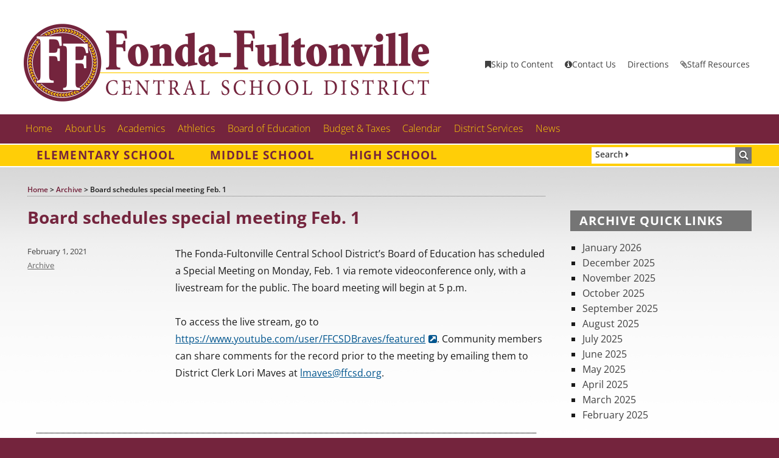

--- FILE ---
content_type: text/html; charset=UTF-8
request_url: https://www.fondafultonvilleschools.org/board-schedules-special-meeting-feb-1/
body_size: 39814
content:
<!DOCTYPE html>
<html lang="en-US" xmlns:fb="https://www.facebook.com/2008/fbml" xmlns:addthis="https://www.addthis.com/help/api-spec"  class="no-js">
<head>
	<meta charset="UTF-8">
	<meta name="viewport" content="width=device-width, initial-scale=1">
	<meta name="google-site-verification" content="UwNAnQaQtYtBSJ_CIvsW95i8bf7YLavINzupkjQwtQ4" />
	<link rel="profile" href="https://gmpg.org/xfn/11">
	    <link rel="shortcut icon" href="https://www.fondafultonvilleschools.org/wp-content/themes/twentysixteen-child/favicon.ico" />
	<script>(function(html){html.className = html.className.replace(/\bno-js\b/,'js')})(document.documentElement);</script>
<meta name='robots' content='index, follow, max-image-preview:large, max-snippet:-1, max-video-preview:-1' />

	<!-- This site is optimized with the Yoast SEO plugin v26.7 - https://yoast.com/wordpress/plugins/seo/ -->
	<title>Board schedules special meeting Feb. 1 - Fonda-Fultonville Central Schools</title>
	<link rel="canonical" href="https://www.fondafultonvilleschools.org/board-schedules-special-meeting-feb-1/" />
	<meta property="og:locale" content="en_US" />
	<meta property="og:type" content="article" />
	<meta property="og:title" content="Board schedules special meeting Feb. 1 - Fonda-Fultonville Central Schools" />
	<meta property="og:description" content="The Fonda-Fultonville Central School District&#8217;s Board of Education has scheduled a Special Meeting on Monday, Feb. 1 via remote videoconference only, with a livestream for the public. The board meeting will begin at 5 p.m. To access the live stream, go to https://www.youtube.com/user/FFCSDBraves/featured. Community members can share comments for the record prior to the meeting &hellip; Continue reading &quot;Board schedules special meeting Feb. 1&quot;" />
	<meta property="og:url" content="https://www.fondafultonvilleschools.org/board-schedules-special-meeting-feb-1/" />
	<meta property="og:site_name" content="Fonda-Fultonville Central Schools" />
	<meta property="article:publisher" content="https://www.facebook.com/ffcsd/" />
	<meta property="article:published_time" content="2021-02-01T16:51:18+00:00" />
	<meta property="article:modified_time" content="2021-02-02T04:02:15+00:00" />
	<meta name="author" content="richard.meddaugh" />
	<meta name="twitter:card" content="summary_large_image" />
	<meta name="twitter:creator" content="@FFCSBraves" />
	<meta name="twitter:site" content="@FFCSBraves" />
	<meta name="twitter:label1" content="Written by" />
	<meta name="twitter:data1" content="richard.meddaugh" />
	<meta name="twitter:label2" content="Est. reading time" />
	<meta name="twitter:data2" content="1 minute" />
	<script type="application/ld+json" class="yoast-schema-graph">{"@context":"https://schema.org","@graph":[{"@type":"Article","@id":"https://www.fondafultonvilleschools.org/board-schedules-special-meeting-feb-1/#article","isPartOf":{"@id":"https://www.fondafultonvilleschools.org/board-schedules-special-meeting-feb-1/"},"author":{"name":"richard.meddaugh","@id":"https://www.fondafultonvilleschools.org/#/schema/person/a1d049851bacbb9feafcf3c8b65135ef"},"headline":"Board schedules special meeting Feb. 1","datePublished":"2021-02-01T16:51:18+00:00","dateModified":"2021-02-02T04:02:15+00:00","mainEntityOfPage":{"@id":"https://www.fondafultonvilleschools.org/board-schedules-special-meeting-feb-1/"},"wordCount":77,"articleSection":["Archive"],"inLanguage":"en-US"},{"@type":"WebPage","@id":"https://www.fondafultonvilleschools.org/board-schedules-special-meeting-feb-1/","url":"https://www.fondafultonvilleschools.org/board-schedules-special-meeting-feb-1/","name":"Board schedules special meeting Feb. 1 - Fonda-Fultonville Central Schools","isPartOf":{"@id":"https://www.fondafultonvilleschools.org/#website"},"datePublished":"2021-02-01T16:51:18+00:00","dateModified":"2021-02-02T04:02:15+00:00","author":{"@id":"https://www.fondafultonvilleschools.org/#/schema/person/a1d049851bacbb9feafcf3c8b65135ef"},"breadcrumb":{"@id":"https://www.fondafultonvilleschools.org/board-schedules-special-meeting-feb-1/#breadcrumb"},"inLanguage":"en-US","potentialAction":[{"@type":"ReadAction","target":["https://www.fondafultonvilleschools.org/board-schedules-special-meeting-feb-1/"]}]},{"@type":"BreadcrumbList","@id":"https://www.fondafultonvilleschools.org/board-schedules-special-meeting-feb-1/#breadcrumb","itemListElement":[{"@type":"ListItem","position":1,"name":"Home","item":"https://www.fondafultonvilleschools.org/"},{"@type":"ListItem","position":2,"name":"Board schedules special meeting Feb. 1"}]},{"@type":"WebSite","@id":"https://www.fondafultonvilleschools.org/#website","url":"https://www.fondafultonvilleschools.org/","name":"Fonda-Fultonville Central Schools","description":"","potentialAction":[{"@type":"SearchAction","target":{"@type":"EntryPoint","urlTemplate":"https://www.fondafultonvilleschools.org/?s={search_term_string}"},"query-input":{"@type":"PropertyValueSpecification","valueRequired":true,"valueName":"search_term_string"}}],"inLanguage":"en-US"},{"@type":"Person","@id":"https://www.fondafultonvilleschools.org/#/schema/person/a1d049851bacbb9feafcf3c8b65135ef","name":"richard.meddaugh","url":"https://www.fondafultonvilleschools.org/author/richard-meddaugh/"}]}</script>
	<!-- / Yoast SEO plugin. -->


<link rel='dns-prefetch' href='//www.googletagmanager.com' />
<link rel='dns-prefetch' href='//stats.wp.com' />

<link rel='dns-prefetch' href='//stackpath.bootstrapcdn.com' />
<link rel='dns-prefetch' href='//v0.wordpress.com' />
<link rel="alternate" type="application/rss+xml" title="Fonda-Fultonville Central Schools &raquo; Feed" href="https://www.fondafultonvilleschools.org/feed/" />
<link rel="alternate" type="application/rss+xml" title="Fonda-Fultonville Central Schools &raquo; Comments Feed" href="https://www.fondafultonvilleschools.org/comments/feed/" />
<link rel="alternate" title="oEmbed (JSON)" type="application/json+oembed" href="https://www.fondafultonvilleschools.org/wp-json/oembed/1.0/embed?url=https%3A%2F%2Fwww.fondafultonvilleschools.org%2Fboard-schedules-special-meeting-feb-1%2F" />
<link rel="alternate" title="oEmbed (XML)" type="text/xml+oembed" href="https://www.fondafultonvilleschools.org/wp-json/oembed/1.0/embed?url=https%3A%2F%2Fwww.fondafultonvilleschools.org%2Fboard-schedules-special-meeting-feb-1%2F&#038;format=xml" />
<style id='wp-img-auto-sizes-contain-inline-css' type='text/css'>
img:is([sizes=auto i],[sizes^="auto," i]){contain-intrinsic-size:3000px 1500px}
/*# sourceURL=wp-img-auto-sizes-contain-inline-css */
</style>
<link rel='stylesheet' id='twentysixteen-jetpack-css' href='https://www.fondafultonvilleschools.org/wp-content/plugins/jetpack/modules/theme-tools/compat/twentysixteen.css?ver=15.4' type='text/css' media='all' />
<link rel='stylesheet' id='dashicons-css' href='https://www.fondafultonvilleschools.org/wp-includes/css/dashicons.min.css?ver=6.9' type='text/css' media='all' />
<link rel='stylesheet' id='elusive-css' href='https://www.fondafultonvilleschools.org/wp-content/plugins/menu-icons/vendor/codeinwp/icon-picker/css/types/elusive.min.css?ver=2.0' type='text/css' media='all' />
<link rel='stylesheet' id='menu-icon-font-awesome-css' href='https://www.fondafultonvilleschools.org/wp-content/plugins/menu-icons/css/fontawesome/css/all.min.css?ver=5.15.4' type='text/css' media='all' />
<link rel='stylesheet' id='foundation-icons-css' href='https://www.fondafultonvilleschools.org/wp-content/plugins/menu-icons/vendor/codeinwp/icon-picker/css/types/foundation-icons.min.css?ver=3.0' type='text/css' media='all' />
<link rel='stylesheet' id='genericons-css' href='https://www.fondafultonvilleschools.org/wp-content/plugins/menu-icons/vendor/codeinwp/icon-picker/css/types/genericons.min.css?ver=3.4' type='text/css' media='all' />
<link rel='stylesheet' id='menu-icons-extra-css' href='https://www.fondafultonvilleschools.org/wp-content/plugins/menu-icons/css/extra.min.css?ver=0.13.20' type='text/css' media='all' />
<style id='wp-emoji-styles-inline-css' type='text/css'>

	img.wp-smiley, img.emoji {
		display: inline !important;
		border: none !important;
		box-shadow: none !important;
		height: 1em !important;
		width: 1em !important;
		margin: 0 0.07em !important;
		vertical-align: -0.1em !important;
		background: none !important;
		padding: 0 !important;
	}
/*# sourceURL=wp-emoji-styles-inline-css */
</style>
<link rel='stylesheet' id='googleFonts-css' href='//www.fondafultonvilleschools.org/wp-content/uploads/omgf/googlefonts/googlefonts.css?ver=1705970524' type='text/css' media='all' />
<link rel='stylesheet' id='font-awesome-css' href='//stackpath.bootstrapcdn.com/font-awesome/4.7.0/css/font-awesome.min.css?ver=6.9' type='text/css' media='all' />
<link rel='stylesheet' id='parent-style-css' href='https://www.fondafultonvilleschools.org/wp-content/themes/twentysixteen/style.css?ver=6.9' type='text/css' media='all' />
<link rel='stylesheet' id='child-style-css' href='https://www.fondafultonvilleschools.org/wp-content/themes/twentysixteen-child/style.css?ver=6.9' type='text/css' media='all' />
<link rel='stylesheet' id='twentysixteen-fonts-css' href='//www.fondafultonvilleschools.org/wp-content/uploads/omgf/twentysixteen-fonts/twentysixteen-fonts.css?ver=1705970524' type='text/css' media='all' />
<link rel='stylesheet' id='twentysixteen-style-css' href='https://www.fondafultonvilleschools.org/wp-content/themes/twentysixteen-child/style.css?ver=6.9' type='text/css' media='all' />
<link rel='stylesheet' id='upw_theme_standard-css' href='https://www.fondafultonvilleschools.org/wp-content/plugins/ultimate-posts-widget/css/upw-theme-standard.min.css?ver=6.9' type='text/css' media='all' />
<link rel='stylesheet' id='simcal-qtip-css' href='https://www.fondafultonvilleschools.org/wp-content/plugins/google-calendar-events/assets/generated/vendor/jquery.qtip.min.css?ver=3.4.9' type='text/css' media='all' />
<link rel='stylesheet' id='simcal-default-calendar-grid-css' href='https://www.fondafultonvilleschools.org/wp-content/plugins/google-calendar-events/assets/generated/default-calendar-grid.min.css?ver=3.4.9' type='text/css' media='all' />
<link rel='stylesheet' id='simcal-default-calendar-list-css' href='https://www.fondafultonvilleschools.org/wp-content/plugins/google-calendar-events/assets/generated/default-calendar-list.min.css?ver=3.4.9' type='text/css' media='all' />
<link rel='stylesheet' id='addthis_all_pages-css' href='https://www.fondafultonvilleschools.org/wp-content/plugins/addthis/frontend/build/addthis_wordpress_public.min.css?ver=6.9' type='text/css' media='all' />
<!--n2css--><!--n2js--><script type="text/javascript" src="https://www.fondafultonvilleschools.org/wp-includes/js/jquery/jquery.min.js?ver=3.7.1" id="jquery-core-js"></script>
<script type="text/javascript" src="https://www.fondafultonvilleschools.org/wp-includes/js/jquery/jquery-migrate.min.js?ver=3.4.1" id="jquery-migrate-js"></script>

<!-- Google tag (gtag.js) snippet added by Site Kit -->
<!-- Google Analytics snippet added by Site Kit -->
<script type="text/javascript" src="https://www.googletagmanager.com/gtag/js?id=GT-MQD3DT9" id="google_gtagjs-js" async></script>
<script type="text/javascript" id="google_gtagjs-js-after">
/* <![CDATA[ */
window.dataLayer = window.dataLayer || [];function gtag(){dataLayer.push(arguments);}
gtag("set","linker",{"domains":["www.fondafultonvilleschools.org"]});
gtag("js", new Date());
gtag("set", "developer_id.dZTNiMT", true);
gtag("config", "GT-MQD3DT9");
 window._googlesitekit = window._googlesitekit || {}; window._googlesitekit.throttledEvents = []; window._googlesitekit.gtagEvent = (name, data) => { var key = JSON.stringify( { name, data } ); if ( !! window._googlesitekit.throttledEvents[ key ] ) { return; } window._googlesitekit.throttledEvents[ key ] = true; setTimeout( () => { delete window._googlesitekit.throttledEvents[ key ]; }, 5 ); gtag( "event", name, { ...data, event_source: "site-kit" } ); }; 
//# sourceURL=google_gtagjs-js-after
/* ]]> */
</script>
<script type="text/javascript" src="https://www.fondafultonvilleschools.org/wp-content/plugins/google-analyticator/external-tracking.min.js?ver=6.5.7" id="ga-external-tracking-js"></script>
<link rel="https://api.w.org/" href="https://www.fondafultonvilleschools.org/wp-json/" /><link rel="alternate" title="JSON" type="application/json" href="https://www.fondafultonvilleschools.org/wp-json/wp/v2/posts/11840" /><link rel="EditURI" type="application/rsd+xml" title="RSD" href="https://www.fondafultonvilleschools.org/xmlrpc.php?rsd" />
<meta name="generator" content="WordPress 6.9" />
<link rel='shortlink' href='https://www.fondafultonvilleschools.org/?p=11840' />
<meta name="generator" content="Site Kit by Google 1.170.0" />	<style>img#wpstats{display:none}</style>
			<style type="text/css" id="twentysixteen-header-css">
		.site-branding {
			margin: 0 auto 0 0;
		}

		.site-branding .site-title,
		.site-description {
			clip: rect(1px, 1px, 1px, 1px);
			position: absolute;
		}
	</style>
	<link rel="icon" href="https://www.fondafultonvilleschools.org/wp-content/uploads/2019/09/cropped-favicon-32x32.png" sizes="32x32" />
<link rel="icon" href="https://www.fondafultonvilleschools.org/wp-content/uploads/2019/09/cropped-favicon-192x192.png" sizes="192x192" />
<link rel="apple-touch-icon" href="https://www.fondafultonvilleschools.org/wp-content/uploads/2019/09/cropped-favicon-180x180.png" />
<meta name="msapplication-TileImage" content="https://www.fondafultonvilleschools.org/wp-content/uploads/2019/09/cropped-favicon-270x270.png" />
<!-- Google Analytics Tracking by Google Analyticator 6.5.7 -->
<script type="text/javascript">
    var analyticsFileTypes = [];
    var analyticsSnippet = 'disabled';
    var analyticsEventTracking = 'enabled';
</script>
<script type="text/javascript">
	(function(i,s,o,g,r,a,m){i['GoogleAnalyticsObject']=r;i[r]=i[r]||function(){
	(i[r].q=i[r].q||[]).push(arguments)},i[r].l=1*new Date();a=s.createElement(o),
	m=s.getElementsByTagName(o)[0];a.async=1;a.src=g;m.parentNode.insertBefore(a,m)
	})(window,document,'script','//www.google-analytics.com/analytics.js','ga');
	ga('create', 'UA-80762376-1', 'auto');
 
	ga('send', 'pageview');
</script>
		<style type="text/css" id="wp-custom-css">
			.searchwp-highlight {
	background: yellow;
	color: #74243d;
}

.n2-ss-slider {
	border-top: 12px solid #fff;
	border-right: 12px solid #fff;
	border-left: 12px solid #fff;
}		</style>
			<!--<link rel='stylesheet' href='/wp-content/themes/twentysixteen-child/print.css' type='text/css' media='print' />-->
</head>

<body data-rsssl=1 class="wp-singular post-template-default single single-post postid-11840 single-format-standard wp-theme-twentysixteen wp-child-theme-twentysixteen-child group-blog">
    
    <div id="page" class="site">
    <div id="wrap-header_all" >
	    <div id="skip" role="navigation" aria-label="skip to content">
	    <a class="skip-link skip-to-main" role="navigation" aria-label="Skip to Content Link" href="#main">Skip to content</a>
	    </div>
              
        
          <!-- district alert widget block -->     
                            <div class="special-alert widget-area">
                    <div class="site-inner">
                        <section id="wysiwyg_widgets_widget-11" class="widget widget_wysiwyg_widgets_widget" aria-label="Special alerts"><!-- Widget by WYSIWYG Widgets v2.3.10 - https://wordpress.org/plugins/wysiwyg-widgets/ --><!-- / WYSIWYG Widgets --></section>                    </div><!-- .wrap -->
                </div><!-- .widget-area -->
                    <!-- district alert widget block -->


		<header id="masthead" role="banner" aria-label="Fonda-Fultonville masthead">
			
            <div id="wrap-header">
                <div class="site-header">
       <div class="site-inner">
			<div class="site-header-main">
				<div class="site-branding">
                    <a href="/"><img src="/wp-content/themes/twentysixteen-child/images/FFsite_logo-header.png" width="672" height="130" alt="Fonda-Fultonville Central School Logo"></a>
				</div><!-- .site-branding -->
                
			    <!-- .secondary-navigation -->
				<nav id="secondary-navigation" class="main-navigation"  aria-label="Secondary Menu">
					<div class="menu-secondary-menu-container"><ul id="menu-secondary-menu" class="primary-menu"><li id="menu-item-77" class="menu-item menu-item-type-custom menu-item-object-custom menu-item-77"><a href="#main"><i class="_mi _before fa fa-bookmark" aria-hidden="true"></i><span>Skip to Content</span></a></li>
<li id="menu-item-76" class="menu-item menu-item-type-post_type menu-item-object-page menu-item-76"><a href="https://www.fondafultonvilleschools.org/contact/"><i class="_mi _before fa fa-info-circle" aria-hidden="true"></i><span>Contact Us</span></a></li>
<li id="menu-item-75" class="menu-item menu-item-type-post_type menu-item-object-page menu-item-75"><a href="https://www.fondafultonvilleschools.org/directions/"><i class="_mi _before fas fa-map-marker-alt" aria-hidden="true"></i><span>Directions</span></a></li>
<li id="menu-item-74" class="menu-item menu-item-type-post_type menu-item-object-page menu-item-74"><a href="https://www.fondafultonvilleschools.org/staff-resources/"><i class="_mi _before fa fa-paperclip" aria-hidden="true"></i><span>Staff Resources</span></a></li>
</ul></div>                 <div id="wrap_gtranslate"><div class="gtranslate_wrapper" id="gt-wrapper-42060088"></div></div>               
				</nav><!-- .secondary-navigation -->
                            
			</div><!-- .site-header-main -->

			                   </div><!-- .site-inner -->
                </div>
         </div><!-- closes wrap-header .site-header -->
           
     <div id="wrap-topnav">       
        <div class="site-inner">
          <div id="topnav" class="site-content">
    				<!-- Primary Menu -->  
            
									<button id="menu-toggle" class="menu-toggle">Main Menu</button>

					<div id="site-header-menu" class="site-header-menu">
													<nav id="site-navigation" class="main-navigation"   aria-label="Primary Menu">
								<div class="menu-main-navigation-container"><ul id="menu-main-navigation" class="primary-menu"><li id="menu-item-37" class="menu-item menu-item-type-post_type menu-item-object-page menu-item-home menu-item-37"><a href="https://www.fondafultonvilleschools.org/"><i class="_mi _before dashicons dashicons-admin-home" aria-hidden="true"></i><span>Home</span></a></li>
<li id="menu-item-97" class="menu-item menu-item-type-post_type menu-item-object-page menu-item-97"><a href="https://www.fondafultonvilleschools.org/about/">About Us</a></li>
<li id="menu-item-35" class="menu-item menu-item-type-post_type menu-item-object-page menu-item-35"><a href="https://www.fondafultonvilleschools.org/academics/">Academics</a></li>
<li id="menu-item-34" class="menu-item menu-item-type-post_type menu-item-object-page menu-item-34"><a href="https://www.fondafultonvilleschools.org/athletics/">Athletics</a></li>
<li id="menu-item-33" class="menu-item menu-item-type-post_type menu-item-object-page menu-item-33"><a href="https://www.fondafultonvilleschools.org/boe/">Board of Education</a></li>
<li id="menu-item-32" class="menu-item menu-item-type-post_type menu-item-object-page menu-item-32"><a href="https://www.fondafultonvilleschools.org/budget/">Budget &#038; Taxes</a></li>
<li id="menu-item-31" class="menu-item menu-item-type-post_type menu-item-object-page menu-item-31"><a href="https://www.fondafultonvilleschools.org/calendar/">Calendar</a></li>
<li id="menu-item-30" class="menu-item menu-item-type-post_type menu-item-object-page menu-item-30"><a href="https://www.fondafultonvilleschools.org/services/">District Services</a></li>
<li id="menu-item-29" class="menu-item menu-item-type-post_type menu-item-object-page menu-item-29"><a href="https://www.fondafultonvilleschools.org/news/">News</a></li>
</ul></div>							</nav><!-- .main-navigation -->
						
						
					</div><!-- .site-header-menu -->
								<!-- End Primary Menu -->
                </div><!--closes topnav .site-content -->
             </div><!-- .site-inner -->
           </div><!-- closes wrap-topnav -->
        
       <div id="wrap-schoolnav">
          <div class="site-inner">
                <div id="schoolnav" class="site-content">
			    <!-- Schools Navigation -->
                    <nav id="schools-navigation" class="main-navigation"  aria-label="Schools Menu">
                        <div class="menu-schools-navigation-container"><ul id="menu-schools-navigation" class="primary-menu"><li id="menu-item-89" class="menu-item menu-item-type-post_type menu-item-object-page menu-item-89"><a href="https://www.fondafultonvilleschools.org/elementary/">ELEMENTARY SCHOOL</a></li>
<li id="menu-item-90" class="menu-item menu-item-type-post_type menu-item-object-page menu-item-90"><a href="https://www.fondafultonvilleschools.org/ms/">MIDDLE SCHOOL</a></li>
<li id="menu-item-91" class="menu-item menu-item-type-post_type menu-item-object-page menu-item-91"><a href="https://www.fondafultonvilleschools.org/hs/">HIGH SCHOOL</a></li>
</ul></div>                    </nav>
                        <div style="text-align:center;"><div id="wrap_FF-search">
<form id="searchform" method="get" role="search" action="https://www.fondafultonvilleschools.org/"><label for="searchfield">Search <span class="fa fa-caret-right"></span></label><input type="text" size="25" maxlength="50" name="s" id="searchfield" required="" /><input type="image" src="/wp-content/themes/twentysixteen-child/images/search_go-button.png" alt="click button to search" style="vertical-align:middle;"/></form>
</div></div><!-- .schools-navigation -->
                    
                </div><!-- .site-content -->
            </div><!-- .site-inner -->
         </div><!-- .wrap-schoolnav -->
            
 		</header><!-- .site-header -->
      </div><!-- closes wrap-header_all -->
           
        
    <div id="page-content">
            <div class="site-inner">

                <div id="content" class="site-content">

<div id="primary" class="content-area">
	<main id="main" class="site-main" >
        
                <div class="breadcrumbs" typeof="BreadcrumbList" vocab="https://schema.org/">
            <span property="itemListElement" typeof="ListItem"><a property="item" typeof="WebPage" title="Go to Home." href="https://www.fondafultonvilleschools.org" class="home"><span property="name">Home</span></a><meta property="position" content="1"></span> &gt; <span property="itemListElement" typeof="ListItem"><a property="item" typeof="WebPage" title="Go to the Archive category archives." href="https://www.fondafultonvilleschools.org/category/archive/" class="taxonomy category"><span property="name">Archive</span></a><meta property="position" content="2"></span> &gt; <span property="itemListElement" typeof="ListItem"><span property="name">Board schedules special meeting Feb. 1</span><meta property="position" content="3"></span>        </div><!-- .breadcrumb plugin -->

        
        
		
<article id="post-11840" class="post-11840 post type-post status-publish format-standard hentry category-archive" aria-label="Board schedules special meeting Feb. 1">
	<header class="entry-header">
		<h1 class="entry-title">Board schedules special meeting Feb. 1</h1>	</header><!-- .entry-header -->

	<div class="entry-content">
		<div class="at-above-post addthis_tool" data-url="https://www.fondafultonvilleschools.org/board-schedules-special-meeting-feb-1/"></div><p style="font-weight: 400;">The Fonda-Fultonville Central School District&#8217;s Board of Education has scheduled a Special Meeting on Monday, Feb. 1 via remote videoconference only, with a livestream for the public. The board meeting will begin at 5 p.m.</p>
<p style="font-weight: 400;">To access the live stream, go to <a href="https://www.youtube.com/user/FFCSDBraves/featured" rel="nofollow noreferrer">https://www.youtube.com/user/FFCSDBraves/featured</a>. Community members can share comments for the record prior to the meeting by emailing them to District Clerk Lori Maves at <a href="mailto:lmaves@ffcsd.org">lmaves@ffcsd.org</a>.</p>
<!-- AddThis Advanced Settings above via filter on the_content --><!-- AddThis Advanced Settings below via filter on the_content --><!-- AddThis Advanced Settings generic via filter on the_content --><!-- AddThis Share Buttons above via filter on the_content --><!-- AddThis Share Buttons below via filter on the_content --><div class="at-below-post addthis_tool" data-url="https://www.fondafultonvilleschools.org/board-schedules-special-meeting-feb-1/"></div><!-- AddThis Share Buttons generic via filter on the_content -->	</div><!-- .entry-content -->

	<footer class="entry-footer">
		<span class="byline"><span class="author vcard"><span class="screen-reader-text">Author </span> <a class="url fn n" href="https://www.fondafultonvilleschools.org/author/richard-meddaugh/">richard.meddaugh</a></span></span><span class="posted-on"><span class="screen-reader-text">Posted on </span><span><time class="entry-date published" datetime="2021-02-01T11:51:18-05:00">February 1, 2021</time><time class="updated" datetime="2021-02-01T23:02:15-05:00">February 1, 2021</time></span></span><span class="cat-links"><span class="screen-reader-text">Categories </span><a href="https://www.fondafultonvilleschools.org/category/archive/" rel="category tag">Archive</a></span>			</footer><!-- .entry-footer -->
</article><!-- #post-## -->

	<nav class="navigation post-navigation" aria-label="Posts">
		<h2 class="screen-reader-text">Post navigation</h2>
		<div class="nav-links"><div class="nav-previous"><a href="https://www.fondafultonvilleschools.org/high-risk-sports-performing-arts/" rel="prev"><span class="meta-nav" aria-hidden="true"><i class="fa fa-long-arrow-left" aria-hidden="true"></i> Previous Story</span> <span class="screen-reader-text">Previous post:</span> <span class="post-title">Board approves start for basketball, plans for performing arts submitted to public health</span></a></div><div class="nav-next"><a href="https://www.fondafultonvilleschools.org/student-nominated-for-the-congress-of-future-medical-leaders/" rel="next"><span class="meta-nav" aria-hidden="true">Next Story <i class="fa fa-long-arrow-right" aria-hidden="true"></i></span> <span class="screen-reader-text">Next post:</span> <span class="post-title">Student nominated for the Congress of Future Medical Leaders</span></a></div></div>
	</nav>
	</main><!-- .site-main -->

</div><!-- .content-area -->


	<aside id="secondary" class="sidebar widget-area"  aria-label="Contact information, school links and quick links, and/or news and calendar" >
		<section id="archives-2" class="widget widget_archive"><h2 class="widget-title">Archive quick links</h2>
			<ul>
					<li><a href='https://www.fondafultonvilleschools.org/2026/01/'>January 2026</a></li>
	<li><a href='https://www.fondafultonvilleschools.org/2025/12/'>December 2025</a></li>
	<li><a href='https://www.fondafultonvilleschools.org/2025/11/'>November 2025</a></li>
	<li><a href='https://www.fondafultonvilleschools.org/2025/10/'>October 2025</a></li>
	<li><a href='https://www.fondafultonvilleschools.org/2025/09/'>September 2025</a></li>
	<li><a href='https://www.fondafultonvilleschools.org/2025/08/'>August 2025</a></li>
	<li><a href='https://www.fondafultonvilleschools.org/2025/07/'>July 2025</a></li>
	<li><a href='https://www.fondafultonvilleschools.org/2025/06/'>June 2025</a></li>
	<li><a href='https://www.fondafultonvilleschools.org/2025/05/'>May 2025</a></li>
	<li><a href='https://www.fondafultonvilleschools.org/2025/04/'>April 2025</a></li>
	<li><a href='https://www.fondafultonvilleschools.org/2025/03/'>March 2025</a></li>
	<li><a href='https://www.fondafultonvilleschools.org/2025/02/'>February 2025</a></li>
			</ul>

			</section>	</aside><!-- .sidebar .widget-area -->

		</div><!-- .site-content -->
	</div><!-- .site-inner -->
</div><!-- .page-content -->

    <div id="wrap-footer">
       <div class="site-inner">        
		<footer id="colophon" class="site-footer" aria-label="contact info and disclaimer">

			<div class="site-info">
				
                <div class="footer_address">
                    <img src="/wp-content/themes/twentysixteen-child/images/FFsite_logo-footer.png" width="361" height="76" alt="Fonda-Fultonville Central Schools Footer Logo"><br />
                        <p>112 Old Johnstown Rd., P.O. Box 1501<br />
                        Fonda, New York 12068-1501<br />
                        Phone: 518-853-4415<br />
                        Fax: 518-853-4461<br />
						<em>Superintendent:</em> Richard R. DeMallie, Ed.D.</p>
                </div>
				
             <div class="footer_content">
                 <p>This page is maintained by the Fonda-Fultonville Communications Office according to Fonda-Fultonville Central School District Web         publishing regulations. It is the goal of the Fonda-Fultonville Central School District that this website is accessible to all users. <a href="https://www.fondafultonvilleschools.org/accessibility-statement/">View our accessibility statement</a>. </p>

<p>This website was produced by Capital Region BOCES Engagement & Development Services, Albany, NY. The district is not responsible for facts or opinions contained on any linked site. Copyright &copy; 2026. All rights reserved.</p> <p>Some links on this site require the Adobe PDF Reader to open and/or print. Visit the Adobe web site to <a href="https://get.adobe.com/reader/" rel="nofollow" >download the free Adobe Reader</a>.</p>
            </div>
                
			</div><!-- .site-info -->
		</footer><!-- .site-footer -->
        </div><!-- .site-inner -->
    </div><!-- .wrap-footer -->
</div><!-- .site -->

<script type="speculationrules">
{"prefetch":[{"source":"document","where":{"and":[{"href_matches":"/*"},{"not":{"href_matches":["/wp-*.php","/wp-admin/*","/wp-content/uploads/*","/wp-content/*","/wp-content/plugins/*","/wp-content/themes/twentysixteen-child/*","/wp-content/themes/twentysixteen/*","/*\\?(.+)"]}},{"not":{"selector_matches":"a[rel~=\"nofollow\"]"}},{"not":{"selector_matches":".no-prefetch, .no-prefetch a"}}]},"eagerness":"conservative"}]}
</script>
<script data-cfasync="false" type="text/javascript">if (window.addthis_product === undefined) { window.addthis_product = "wpp"; } if (window.wp_product_version === undefined) { window.wp_product_version = "wpp-6.2.7"; } if (window.addthis_share === undefined) { window.addthis_share = {}; } if (window.addthis_config === undefined) { window.addthis_config = {"data_track_clickback":true,"ignore_server_config":true,"data_ga_property":"UA-80762376-1","data_ga_social":true,"ui_atversion":"300"}; } if (window.addthis_layers === undefined) { window.addthis_layers = {}; } if (window.addthis_layers_tools === undefined) { window.addthis_layers_tools = [{"sharetoolbox":{"numPreferredServices":5,"counts":"one","size":"32px","style":"fixed","shareCountThreshold":0,"elements":".addthis_inline_share_toolbox_below,.at-below-post"}}]; } else { window.addthis_layers_tools.push({"sharetoolbox":{"numPreferredServices":5,"counts":"one","size":"32px","style":"fixed","shareCountThreshold":0,"elements":".addthis_inline_share_toolbox_below,.at-below-post"}});  } if (window.addthis_plugin_info === undefined) { window.addthis_plugin_info = {"info_status":"enabled","cms_name":"WordPress","plugin_name":"Share Buttons by AddThis","plugin_version":"6.2.7","plugin_mode":"WordPress","anonymous_profile_id":"wp-d5f3bbbe77c2f6671c4fc24d8b6ce5f0","page_info":{"template":"posts","post_type":""},"sharing_enabled_on_post_via_metabox":false}; } 
                    (function() {
                      var first_load_interval_id = setInterval(function () {
                        if (typeof window.addthis !== 'undefined') {
                          window.clearInterval(first_load_interval_id);
                          if (typeof window.addthis_layers !== 'undefined' && Object.getOwnPropertyNames(window.addthis_layers).length > 0) {
                            window.addthis.layers(window.addthis_layers);
                          }
                          if (Array.isArray(window.addthis_layers_tools)) {
                            for (i = 0; i < window.addthis_layers_tools.length; i++) {
                              window.addthis.layers(window.addthis_layers_tools[i]);
                            }
                          }
                        }
                     },1000)
                    }());
                </script> <script data-cfasync="false" type="text/javascript" src="https://s7.addthis.com/js/300/addthis_widget.js#pubid=ra-5787b4bda317d36a" async="async"></script><script type="text/javascript" src="https://www.fondafultonvilleschools.org/wp-content/themes/twentysixteen/js/skip-link-focus-fix.js?ver=20160816" id="twentysixteen-skip-link-focus-fix-js"></script>
<script type="text/javascript" id="twentysixteen-script-js-extra">
/* <![CDATA[ */
var screenReaderText = {"expand":"expand child menu","collapse":"collapse child menu"};
//# sourceURL=twentysixteen-script-js-extra
/* ]]> */
</script>
<script type="text/javascript" src="https://www.fondafultonvilleschools.org/wp-content/themes/twentysixteen/js/functions.js?ver=20160816" id="twentysixteen-script-js"></script>
<script type="text/javascript" src="https://www.fondafultonvilleschools.org/wp-content/plugins/google-calendar-events/assets/generated/vendor/jquery.qtip.min.js?ver=3.4.9" id="simcal-qtip-js"></script>
<script type="text/javascript" id="simcal-default-calendar-js-extra">
/* <![CDATA[ */
var simcal_default_calendar = {"ajax_url":"/wp-admin/admin-ajax.php","nonce":"fe5696844b","locale":"en_US","text_dir":"ltr","months":{"full":["January","February","March","April","May","June","July","August","September","October","November","December"],"short":["Jan","Feb","Mar","Apr","May","Jun","Jul","Aug","Sep","Oct","Nov","Dec"]},"days":{"full":["Sunday","Monday","Tuesday","Wednesday","Thursday","Friday","Saturday"],"short":["Sun","Mon","Tue","Wed","Thu","Fri","Sat"]},"meridiem":{"AM":"AM","am":"am","PM":"PM","pm":"pm"}};
//# sourceURL=simcal-default-calendar-js-extra
/* ]]> */
</script>
<script type="text/javascript" src="https://www.fondafultonvilleschools.org/wp-content/plugins/google-calendar-events/assets/generated/default-calendar.min.js?ver=3.4.9" id="simcal-default-calendar-js"></script>
<script type="text/javascript" id="jetpack-stats-js-before">
/* <![CDATA[ */
_stq = window._stq || [];
_stq.push([ "view", {"v":"ext","blog":"108242697","post":"11840","tz":"-5","srv":"www.fondafultonvilleschools.org","j":"1:15.4"} ]);
_stq.push([ "clickTrackerInit", "108242697", "11840" ]);
//# sourceURL=jetpack-stats-js-before
/* ]]> */
</script>
<script type="text/javascript" src="https://stats.wp.com/e-202603.js" id="jetpack-stats-js" defer="defer" data-wp-strategy="defer"></script>
<script type="text/javascript" src="https://www.fondafultonvilleschools.org/wp-content/plugins/google-calendar-events/assets/generated/vendor/imagesloaded.pkgd.min.js?ver=3.4.9" id="simplecalendar-imagesloaded-js"></script>
<script type="text/javascript" id="gt_widget_script_42060088-js-before">
/* <![CDATA[ */
window.gtranslateSettings = /* document.write */ window.gtranslateSettings || {};window.gtranslateSettings['42060088'] = {"default_language":"en","languages":["ar","zh-CN","en","fr","de","iw","hi","ja","ko","fa","pl","ru","es","tr","ur","vi"],"url_structure":"none","flag_style":"2d","flag_size":24,"wrapper_selector":"#gt-wrapper-42060088","alt_flags":{"en":"usa"},"switcher_open_direction":"top","switcher_horizontal_position":"inline","switcher_text_color":"#666","switcher_arrow_color":"#666","switcher_border_color":"#ccc","switcher_background_color":"#fff","switcher_background_shadow_color":"#efefef","switcher_background_hover_color":"#fff","dropdown_text_color":"#000","dropdown_hover_color":"#fff","dropdown_background_color":"#eee","flags_location":"\/wp-content\/plugins\/gtranslate\/flags\/"};
//# sourceURL=gt_widget_script_42060088-js-before
/* ]]> */
</script><script src="https://www.fondafultonvilleschools.org/wp-content/plugins/gtranslate/js/dwf.js?ver=6.9" data-no-optimize="1" data-no-minify="1" data-gt-orig-url="/board-schedules-special-meeting-feb-1/" data-gt-orig-domain="www.fondafultonvilleschools.org" data-gt-widget-id="42060088" defer></script><script id="wp-emoji-settings" type="application/json">
{"baseUrl":"https://s.w.org/images/core/emoji/17.0.2/72x72/","ext":".png","svgUrl":"https://s.w.org/images/core/emoji/17.0.2/svg/","svgExt":".svg","source":{"concatemoji":"https://www.fondafultonvilleschools.org/wp-includes/js/wp-emoji-release.min.js?ver=6.9"}}
</script>
<script type="module">
/* <![CDATA[ */
/*! This file is auto-generated */
const a=JSON.parse(document.getElementById("wp-emoji-settings").textContent),o=(window._wpemojiSettings=a,"wpEmojiSettingsSupports"),s=["flag","emoji"];function i(e){try{var t={supportTests:e,timestamp:(new Date).valueOf()};sessionStorage.setItem(o,JSON.stringify(t))}catch(e){}}function c(e,t,n){e.clearRect(0,0,e.canvas.width,e.canvas.height),e.fillText(t,0,0);t=new Uint32Array(e.getImageData(0,0,e.canvas.width,e.canvas.height).data);e.clearRect(0,0,e.canvas.width,e.canvas.height),e.fillText(n,0,0);const a=new Uint32Array(e.getImageData(0,0,e.canvas.width,e.canvas.height).data);return t.every((e,t)=>e===a[t])}function p(e,t){e.clearRect(0,0,e.canvas.width,e.canvas.height),e.fillText(t,0,0);var n=e.getImageData(16,16,1,1);for(let e=0;e<n.data.length;e++)if(0!==n.data[e])return!1;return!0}function u(e,t,n,a){switch(t){case"flag":return n(e,"\ud83c\udff3\ufe0f\u200d\u26a7\ufe0f","\ud83c\udff3\ufe0f\u200b\u26a7\ufe0f")?!1:!n(e,"\ud83c\udde8\ud83c\uddf6","\ud83c\udde8\u200b\ud83c\uddf6")&&!n(e,"\ud83c\udff4\udb40\udc67\udb40\udc62\udb40\udc65\udb40\udc6e\udb40\udc67\udb40\udc7f","\ud83c\udff4\u200b\udb40\udc67\u200b\udb40\udc62\u200b\udb40\udc65\u200b\udb40\udc6e\u200b\udb40\udc67\u200b\udb40\udc7f");case"emoji":return!a(e,"\ud83e\u1fac8")}return!1}function f(e,t,n,a){let r;const o=(r="undefined"!=typeof WorkerGlobalScope&&self instanceof WorkerGlobalScope?new OffscreenCanvas(300,150):document.createElement("canvas")).getContext("2d",{willReadFrequently:!0}),s=(o.textBaseline="top",o.font="600 32px Arial",{});return e.forEach(e=>{s[e]=t(o,e,n,a)}),s}function r(e){var t=document.createElement("script");t.src=e,t.defer=!0,document.head.appendChild(t)}a.supports={everything:!0,everythingExceptFlag:!0},new Promise(t=>{let n=function(){try{var e=JSON.parse(sessionStorage.getItem(o));if("object"==typeof e&&"number"==typeof e.timestamp&&(new Date).valueOf()<e.timestamp+604800&&"object"==typeof e.supportTests)return e.supportTests}catch(e){}return null}();if(!n){if("undefined"!=typeof Worker&&"undefined"!=typeof OffscreenCanvas&&"undefined"!=typeof URL&&URL.createObjectURL&&"undefined"!=typeof Blob)try{var e="postMessage("+f.toString()+"("+[JSON.stringify(s),u.toString(),c.toString(),p.toString()].join(",")+"));",a=new Blob([e],{type:"text/javascript"});const r=new Worker(URL.createObjectURL(a),{name:"wpTestEmojiSupports"});return void(r.onmessage=e=>{i(n=e.data),r.terminate(),t(n)})}catch(e){}i(n=f(s,u,c,p))}t(n)}).then(e=>{for(const n in e)a.supports[n]=e[n],a.supports.everything=a.supports.everything&&a.supports[n],"flag"!==n&&(a.supports.everythingExceptFlag=a.supports.everythingExceptFlag&&a.supports[n]);var t;a.supports.everythingExceptFlag=a.supports.everythingExceptFlag&&!a.supports.flag,a.supports.everything||((t=a.source||{}).concatemoji?r(t.concatemoji):t.wpemoji&&t.twemoji&&(r(t.twemoji),r(t.wpemoji)))});
//# sourceURL=https://www.fondafultonvilleschools.org/wp-includes/js/wp-emoji-loader.min.js
/* ]]> */
</script>
<script src="/wp-content/themes/twentysixteen-child/js/mobile.js" type="text/javascript"></script>
</body>
</html>


--- FILE ---
content_type: text/plain
request_url: https://www.google-analytics.com/j/collect?v=1&_v=j102&a=197996982&t=pageview&_s=1&dl=https%3A%2F%2Fwww.fondafultonvilleschools.org%2Fboard-schedules-special-meeting-feb-1%2F&ul=en-us%40posix&dt=Board%20schedules%20special%20meeting%20Feb.%201%20-%20Fonda-Fultonville%20Central%20Schools&sr=1280x720&vp=1280x720&_u=IEBAAEABAAAAACAAI~&jid=685623603&gjid=586293507&cid=1648663497.1768516860&tid=UA-80762376-1&_gid=848241459.1768516860&_r=1&_slc=1&z=2143939767
body_size: -455
content:
2,cG-SYQKXGRLQW